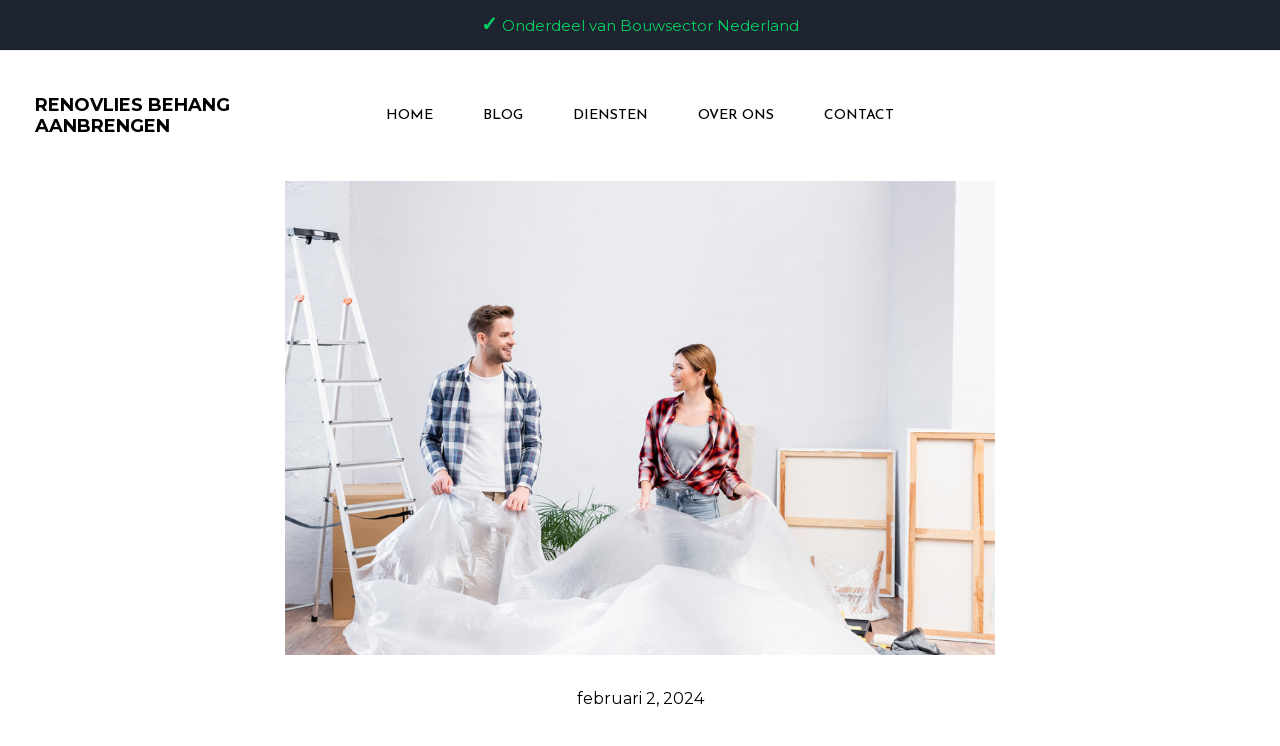

--- FILE ---
content_type: text/css
request_url: https://renovliesbehangaanbrengen.nl/wp-content/uploads/elementor/css/post-679.css?ver=1738133586
body_size: -274
content:
.elementor-679 .elementor-element.elementor-element-1df707ca{--display:flex;}.elementor-679 .elementor-element.elementor-element-435d0add > .elementor-widget-container{margin:0px 0px -25px 0px;}.elementor-679 .elementor-element.elementor-element-e48b709 > .elementor-widget-container{margin:0px 0px -25px 0px;}.elementor-679 .elementor-element.elementor-element-d58662e > .elementor-widget-container{margin:0px 0px -25px 0px;}.elementor-679 .elementor-element.elementor-element-a2bf472 > .elementor-widget-container{margin:0px 0px -25px 0px;}

--- FILE ---
content_type: text/css
request_url: https://renovliesbehangaanbrengen.nl/wp-content/uploads/elementor/css/post-1361.css?ver=1737917858
body_size: 210
content:
.elementor-1361 .elementor-element.elementor-element-27ef3ca{--display:flex;--flex-direction:row;--container-widget-width:calc( ( 1 - var( --container-widget-flex-grow ) ) * 100% );--container-widget-height:100%;--container-widget-flex-grow:1;--container-widget-align-self:stretch;--flex-wrap-mobile:wrap;--align-items:stretch;--gap:10px 10px;--row-gap:10px;--column-gap:10px;}.elementor-1361 .elementor-element.elementor-element-f59df93{--display:flex;--flex-direction:row;--container-widget-width:initial;--container-widget-height:100%;--container-widget-flex-grow:1;--container-widget-align-self:stretch;--flex-wrap-mobile:wrap;--justify-content:space-around;--gap:0px 0px;--row-gap:0px;--column-gap:0px;--margin-top:0px;--margin-bottom:0px;--margin-left:0px;--margin-right:0px;--padding-top:10px;--padding-bottom:10px;--padding-left:0px;--padding-right:0px;}.elementor-1361 .elementor-element.elementor-element-89f571a{--icon-box-icon-margin:0px;}.elementor-1361 .elementor-element.elementor-element-89f571a.elementor-view-stacked .elementor-icon{background-color:var( --e-global-color-astglobalcolor5 );}.elementor-1361 .elementor-element.elementor-element-89f571a.elementor-view-framed .elementor-icon, .elementor-1361 .elementor-element.elementor-element-89f571a.elementor-view-default .elementor-icon{fill:var( --e-global-color-astglobalcolor5 );color:var( --e-global-color-astglobalcolor5 );border-color:var( --e-global-color-astglobalcolor5 );}.elementor-1361 .elementor-element.elementor-element-89f571a .elementor-icon{font-size:18px;}.elementor-1361 .elementor-element.elementor-element-89f571a .elementor-icon-box-title{color:var( --e-global-color-astglobalcolor5 );}.elementor-1361 .elementor-element.elementor-element-89f571a .elementor-icon-box-title, .elementor-1361 .elementor-element.elementor-element-89f571a .elementor-icon-box-title a{font-size:16px;}.elementor-1361 .elementor-element.elementor-element-89f571a .elementor-icon-box-description{color:var( --e-global-color-astglobalcolor5 );}.elementor-1361 .elementor-element.elementor-element-7e2bb63{--icon-box-icon-margin:0px;}.elementor-1361 .elementor-element.elementor-element-7e2bb63.elementor-view-stacked .elementor-icon{background-color:var( --e-global-color-astglobalcolor5 );}.elementor-1361 .elementor-element.elementor-element-7e2bb63.elementor-view-framed .elementor-icon, .elementor-1361 .elementor-element.elementor-element-7e2bb63.elementor-view-default .elementor-icon{fill:var( --e-global-color-astglobalcolor5 );color:var( --e-global-color-astglobalcolor5 );border-color:var( --e-global-color-astglobalcolor5 );}.elementor-1361 .elementor-element.elementor-element-7e2bb63 .elementor-icon{font-size:18px;}.elementor-1361 .elementor-element.elementor-element-7e2bb63 .elementor-icon-box-title{color:var( --e-global-color-astglobalcolor5 );}.elementor-1361 .elementor-element.elementor-element-7e2bb63 .elementor-icon-box-title, .elementor-1361 .elementor-element.elementor-element-7e2bb63 .elementor-icon-box-title a{font-size:16px;}.elementor-1361 .elementor-element.elementor-element-7e2bb63 .elementor-icon-box-description{color:var( --e-global-color-astglobalcolor5 );}.elementor-1361 .elementor-element.elementor-element-87a7885{--icon-box-icon-margin:0px;}.elementor-1361 .elementor-element.elementor-element-87a7885.elementor-view-stacked .elementor-icon{background-color:var( --e-global-color-astglobalcolor5 );}.elementor-1361 .elementor-element.elementor-element-87a7885.elementor-view-framed .elementor-icon, .elementor-1361 .elementor-element.elementor-element-87a7885.elementor-view-default .elementor-icon{fill:var( --e-global-color-astglobalcolor5 );color:var( --e-global-color-astglobalcolor5 );border-color:var( --e-global-color-astglobalcolor5 );}.elementor-1361 .elementor-element.elementor-element-87a7885 .elementor-icon{font-size:18px;}.elementor-1361 .elementor-element.elementor-element-87a7885 .elementor-icon-box-title{color:var( --e-global-color-astglobalcolor5 );}.elementor-1361 .elementor-element.elementor-element-87a7885 .elementor-icon-box-title, .elementor-1361 .elementor-element.elementor-element-87a7885 .elementor-icon-box-title a{font-size:16px;}.elementor-1361 .elementor-element.elementor-element-87a7885 .elementor-icon-box-description{color:var( --e-global-color-astglobalcolor5 );}#jet-popup-1361 .jet-popup__container-inner{background-color:#FF5A0D;justify-content:center;padding:0px 0px 0px 0px;margin:0px 0px 0px 0px;}#jet-popup-1361 .jet-popup__container{width:2000px;}#jet-popup-1361 .jet-popup__inner{justify-content:center;align-items:flex-end;}@media(max-width:767px){.elementor-1361 .elementor-element.elementor-element-27ef3ca{--margin-top:0px;--margin-bottom:0px;--margin-left:0px;--margin-right:0px;--padding-top:0px;--padding-bottom:0px;--padding-left:0px;--padding-right:0px;}}